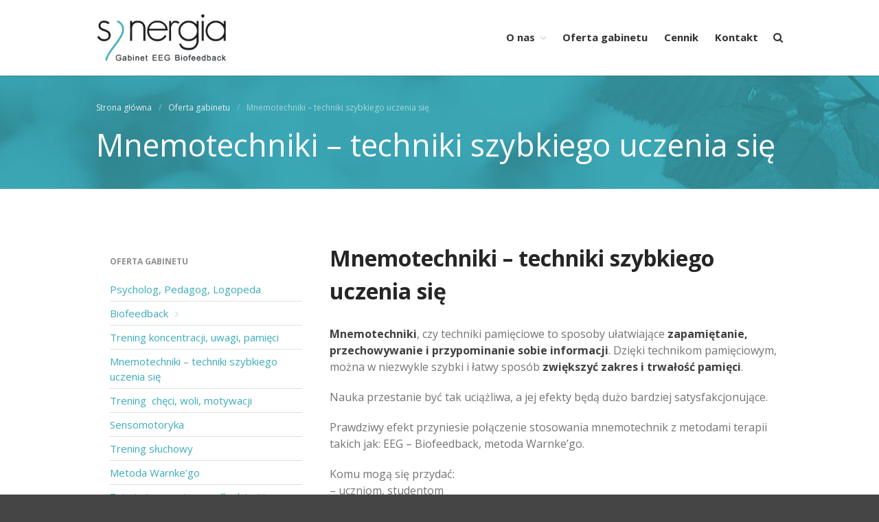

--- FILE ---
content_type: text/html; charset=utf-8
request_url: https://www.treningmozgu.pl/oferta-gabinetu/mnemotechniki-techniki-szybkiego-uczenia-sie/
body_size: 9696
content:
<!DOCTYPE html>
<html lang="pl-PL" prefix="og: https://ogp.me/ns#"><head>
	<meta charset="utf-8"/>
	<meta content="width=device-width,initial-scale=1,maximum-scale=1,user-scalable=no" name="viewport"/>
	<title>Mnemotechniki – techniki szybkiego uczenia się | EEG biofeedback, Psycholog Gliwice</title>

		
		<link href="https://www.treningmozgu.pl/oferta-gabinetu/mnemotechniki-techniki-szybkiego-uczenia-sie/" rel="canonical" />
		<meta content="EEG biofeedback, Psycholog Gliwice | Synergia" property="og:site_name"/>
		<meta content="article" property="og:type"/>
		<meta content="Mnemotechniki – techniki szybkiego uczenia się | EEG biofeedback, Psycholog Gliwice" property="og:title"/>
		<meta content="http://www.treningmozgu.pl/oferta-gabinetu/mnemotechniki-techniki-szybkiego-uczenia-sie/" property="og:url"/>
		<meta content="http://www.treningmozgu.pl/wp-content/uploads/2016/12/cropped-synergia_logo.png" property="og:image"/>
		<meta content="http://www.treningmozgu.pl/wp-content/uploads/2016/12/cropped-synergia_logo.png" property="og:image:secure_url"/>
		<meta content="2017-01-07T21:22:53Z" property="article:published_time"/>
		<meta content="2020-07-21T11:23:40Z" property="article:modified_time"/>
		<meta content="summary" name="twitter:card"/>
		<meta content="www.treningmozgu.pl" name="twitter:domain"/>
		<meta content="Mnemotechniki – techniki szybkiego uczenia się | EEG biofeedback, Psycholog Gliwice" name="twitter:title"/>
		<meta content="http://www.treningmozgu.pl/wp-content/uploads/2016/12/cropped-synergia_logo.png" name="twitter:image"/>
		<script class="aioseo-schema" type="application/ld+json">
			{"@context":"https:\/\/schema.org","@graph":[{"@type":"WebSite","@id":"https:\/\/www.treningmozgu.pl\/#website","url":"https:\/\/www.treningmozgu.pl\/","name":"EEG biofeedback, Psycholog Gliwice","description":"Synergia","publisher":{"@id":"https:\/\/www.treningmozgu.pl\/#organization"}},{"@type":"Organization","@id":"https:\/\/www.treningmozgu.pl\/#organization","name":"EEG biofeedback, Psycholog Gliwice","url":"https:\/\/www.treningmozgu.pl\/","logo":{"@type":"ImageObject","@id":"https:\/\/www.treningmozgu.pl\/#organizationLogo","url":"https:\/\/www.treningmozgu.pl\/wp-content\/uploads\/2016\/12\/cropped-synergia_logo.png","width":"240","height":"88"},"image":{"@id":"https:\/\/www.treningmozgu.pl\/#organizationLogo"}},{"@type":"BreadcrumbList","@id":"https:\/\/www.treningmozgu.pl\/oferta-gabinetu\/mnemotechniki-techniki-szybkiego-uczenia-sie\/#breadcrumblist","itemListElement":[{"@type":"ListItem","@id":"https:\/\/www.treningmozgu.pl\/#listItem","position":"1","item":{"@type":"WebPage","@id":"https:\/\/www.treningmozgu.pl\/","name":"Home","description":"Synergia","url":"https:\/\/www.treningmozgu.pl\/"},"nextItem":"https:\/\/www.treningmozgu.pl\/oferta-gabinetu\/#listItem"},{"@type":"ListItem","@id":"https:\/\/www.treningmozgu.pl\/oferta-gabinetu\/#listItem","position":"2","item":{"@type":"WebPage","@id":"https:\/\/www.treningmozgu.pl\/oferta-gabinetu\/","name":"Oferta gabinetu","url":"https:\/\/www.treningmozgu.pl\/oferta-gabinetu\/"},"nextItem":"https:\/\/www.treningmozgu.pl\/oferta-gabinetu\/mnemotechniki-techniki-szybkiego-uczenia-sie\/#listItem","previousItem":"https:\/\/www.treningmozgu.pl\/#listItem"},{"@type":"ListItem","@id":"https:\/\/www.treningmozgu.pl\/oferta-gabinetu\/mnemotechniki-techniki-szybkiego-uczenia-sie\/#listItem","position":"3","item":{"@type":"WebPage","@id":"https:\/\/www.treningmozgu.pl\/oferta-gabinetu\/mnemotechniki-techniki-szybkiego-uczenia-sie\/","name":"Mnemotechniki\u00a0-\u00a0techniki\u00a0szybkiego\u00a0uczenia\u00a0si\u0119","url":"https:\/\/www.treningmozgu.pl\/oferta-gabinetu\/mnemotechniki-techniki-szybkiego-uczenia-sie\/"},"previousItem":"https:\/\/www.treningmozgu.pl\/oferta-gabinetu\/#listItem"}]},{"@type":"WebPage","@id":"https:\/\/www.treningmozgu.pl\/oferta-gabinetu\/mnemotechniki-techniki-szybkiego-uczenia-sie\/#webpage","url":"https:\/\/www.treningmozgu.pl\/oferta-gabinetu\/mnemotechniki-techniki-szybkiego-uczenia-sie\/","name":"Mnemotechniki \u2013 techniki szybkiego uczenia si\u0119 | EEG biofeedback, Psycholog Gliwice","inLanguage":"pl-PL","isPartOf":{"@id":"https:\/\/www.treningmozgu.pl\/#website"},"breadcrumb":{"@id":"https:\/\/www.treningmozgu.pl\/oferta-gabinetu\/mnemotechniki-techniki-szybkiego-uczenia-sie\/#breadcrumblist"},"datePublished":"2017-01-07T21:22:53+00:00","dateModified":"2020-07-21T11:23:40+00:00"}]}
		</script>
		

<link href="//fonts.googleapis.com" rel="dns-prefetch"/>
<link href="//s.w.org" rel="dns-prefetch"/>
<link href="https://www.treningmozgu.pl/feed/" rel="alternate" title="EEG biofeedback, Psycholog Gliwice » Kanał z wpisami" type="application/rss+xml" />
<link href="https://www.treningmozgu.pl/comments/feed/" rel="alternate" title="EEG biofeedback, Psycholog Gliwice » Kanał z komentarzami" type="application/rss+xml" />
		<script type="text/javascript">
			window._wpemojiSettings = {"baseUrl":"https:\/\/s.w.org\/images\/core\/emoji\/12.0.0-1\/72x72\/","ext":".png","svgUrl":"https:\/\/s.w.org\/images\/core\/emoji\/12.0.0-1\/svg\/","svgExt":".svg","source":{"concatemoji":"https:\/\/www.treningmozgu.pl\/wp-includes\/js\/wp-emoji-release.min.js?ver=5.2.14"}};
			!function(e,a,t){var n,r,o,i=a.createElement("canvas"),p=i.getContext&&i.getContext("2d");function s(e,t){var a=String.fromCharCode;p.clearRect(0,0,i.width,i.height),p.fillText(a.apply(this,e),0,0);e=i.toDataURL();return p.clearRect(0,0,i.width,i.height),p.fillText(a.apply(this,t),0,0),e===i.toDataURL()}function c(e){var t=a.createElement("script");t.src=/e,t.defer=t.type="text/javascript",a.getElementsByTagName("head")[0].appendChild(t)}for(o=Array("flag","emoji"),t.supports={everything:!0,everythingExceptFlag:!0},r=0;r<o.length;r++)t.supports[o[r]]=function(e){if(!p||!p.fillText)return!1;switch(p.textBaseline="top",p.font="600 32px Arial",e){case"flag":return s([55356,56826,55356,56819],[55356,56826,8203,55356,56819])?!1:!s([55356,57332,56128,56423,56128,56418,56128,56421,56128,56430,56128,56423,56128,56447],[55356,57332,8203,56128,56423,8203,56128,56418,8203,56128,56421,8203,56128,56430,8203,56128,56423,8203,56128,56447]);case"emoji":return!s([55357,56424,55356,57342,8205,55358,56605,8205,55357,56424,55356,57340],[55357,56424,55356,57342,8203,55358,56605,8203,55357,56424,55356,57340])}return!1}(o[r]),t.supports.everything=t.supports.everything&&t.supports[o[r]],"flag"!==o[r]&&(t.supports.everythingExceptFlag=t.supports.everythingExceptFlag&&t.supports[o[r]]);t.supports.everythingExceptFlag=t.supports.everythingExceptFlag&&!t.supports.flag,t.DOMReady=!1,t.readyCallback=function(){t.DOMReady=!0},t.supports.everything||(n=function(){t.readyCallback()},a.addEventListener?(a.addEventListener("DOMContentLoaded",n,!1),e.addEventListener("load",n,!1)):(e.attachEvent("onload",n),a.attachEvent("onreadystatechange",function(){"complete"===a.readyState&&t.readyCallback()})),(n=t.source||{}).concatemoji?c(n.concatemoji):n.wpemoji&&n.twemoji&&(c(n.twemoji),c(n.wpemoji)))}(window,document,window._wpemojiSettings);
		</script>
		<style type="text/css">
img.wp-smiley,
img.emoji {
	display: inline !important;
	border: none !important;
	box-shadow: none !important;
	height: 1em !important;
	width: 1em !important;
	margin: 0 .07em !important;
	vertical-align: -0.1em !important;
	background: none !important;
	padding: 0 !important;
}
</style>
				<style>
			#wp-admin-bar-layers-edit-layout .ab-icon:before{
				font-family: "layers-interface" !important;
				content: "\e62f" !important;
				font-size: 16px !important;
			}
			</style>
		<link href="https://www.treningmozgu.pl/wp-includes/css/dist/block-library/style.min.css?ver=5.2.14" id="wp-block-library-css" media="all" rel="stylesheet" type="text/css" />
<link href="https://www.treningmozgu.pl/wp-content/plugins/contact-form-7/includes/css/styles.css?ver=5.1.9" id="contact-form-7-css" media="all" rel="stylesheet" type="text/css" />
<link href="https://www.treningmozgu.pl/wp-content/plugins/email-encoder-bundle/core/includes/assets/css/style.css?ver=210818-65744" id="eeb-css-frontend-css" media="all" rel="stylesheet" type="text/css" />
<link href="https://www.treningmozgu.pl/wp-content/plugins/page-list/css/page-list.css?ver=5.2" id="page-list-style-css" media="all" rel="stylesheet" type="text/css" />
<link href="https://www.treningmozgu.pl/wp-content/plugins/responsive-lightbox/assets/swipebox/swipebox.min.css?ver=2.3.2" id="responsive-lightbox-swipebox-css" media="all" rel="stylesheet" type="text/css" />
<link href="https://www.treningmozgu.pl/wp-content/plugins/wp-quiz/assets/frontend/css/animate.css?ver=3.6.0" id="animate-css" media="all" rel="stylesheet" type="text/css" />
<link href="https://www.treningmozgu.pl/wp-content/plugins/wp-quiz/assets/frontend/css/wp-quiz.css?ver=2.0.6" id="wp-quiz-css" media="all" rel="stylesheet" type="text/css" />
<link href="//fonts.googleapis.com/css?family=Open+Sans%3Aregular%2Citalic%2C700%2C300%2C300italic%2C600%2C600italic%2C700italic%2C800%2C800italic&amp;ver=2.0.10" id="layers-google-fonts-css" media="all" rel="stylesheet" type="text/css"/>
<link href="https://www.treningmozgu.pl/wp-content/themes/layerswp/assets/css/framework.css?ver=2.0.10" id="layers-framework-css" media="all" rel="stylesheet" type="text/css" />
<link href="https://www.treningmozgu.pl/wp-content/themes/layerswp/assets/css/components.css?ver=2.0.10" id="layers-components-css" media="all" rel="stylesheet" type="text/css" />
<link href="https://www.treningmozgu.pl/wp-content/themes/layerswp/assets/css/responsive.css?ver=2.0.10" id="layers-responsive-css" media="all" rel="stylesheet" type="text/css" />
<link href="https://www.treningmozgu.pl/wp-content/themes/layerswp/assets/css/layers-icons.css?ver=2.0.10" id="layers-icon-fonts-css" media="all" rel="stylesheet" type="text/css" />
<link href="https://www.treningmozgu.pl/wp-content/plugins/layers-pro-extension//assets/css/layers-pro.css?ver=1.6.9" id="layers-pro-pro-css" media="all" rel="stylesheet" type="text/css" />
<link href="https://www.treningmozgu.pl/wp-content/themes/layerswp/core/assets/plugins/font-awesome/font-awesome.min.css?ver=2.0.10" id="layers-font-awesome-css" media="all" rel="stylesheet" type="text/css" />
<link href="https://www.treningmozgu.pl/wp-content/themes/synergia/style.css?ver=2.0.10" id="layers-style-css" media="all" rel="stylesheet" type="text/css" />
			<script>
				(function(i,s,o,g,r,a,m){i['GoogleAnalyticsObject']=r;i[r]=i[r]||function(){
				(i[r].q=i[r].q||[]).push(arguments)},i[r].l=1*new Date();a=s.createElement(o),
				m=s.getElementsByTagName(o)[0];a.async=1;a.src=/g;m.parentNode.insertBefore(a,m)
				})(window,document,'script','//www.google-analytics.com/analytics.js','ga');

				ga('create', 'UA-1365356-27', 'auto');
				ga('send', 'pageview');
			</script>
		<script src="https://www.treningmozgu.pl/wp-includes/js/jquery/jquery.js?ver=1.12.4-wp" type="text/javascript"></script>
<script src="https://www.treningmozgu.pl/wp-includes/js/jquery/jquery-migrate.min.js?ver=1.4.1" type="text/javascript"></script>
<script src="https://www.treningmozgu.pl/wp-content/plugins/email-encoder-bundle/core/includes/assets/js/custom.js?ver=210818-65744" type="text/javascript"></script>
<script src="https://www.treningmozgu.pl/wp-content/plugins/responsive-lightbox/assets/swipebox/jquery.swipebox.min.js?ver=2.3.2" type="text/javascript"></script>
<script src="https://www.treningmozgu.pl/wp-includes/js/underscore.min.js?ver=1.8.3" type="text/javascript"></script>
<script src="https://www.treningmozgu.pl/wp-content/plugins/responsive-lightbox/assets/infinitescroll/infinite-scroll.pkgd.min.js?ver=5.2.14" type="text/javascript"></script>
<script type="text/javascript">
/* <![CDATA[ */
var rlArgs = {"script":"swipebox","selector":"lightbox","customEvents":"","activeGalleries":"1","animation":"1","hideCloseButtonOnMobile":"0","removeBarsOnMobile":"0","hideBars":"1","hideBarsDelay":"5000","videoMaxWidth":"1080","useSVG":"1","loopAtEnd":"0","woocommerce_gallery":"0","ajaxurl":"https:\/\/www.treningmozgu.pl\/wp-admin\/admin-ajax.php","nonce":"4ff335a487"};
/* ]]> */
</script>
<script src="https://www.treningmozgu.pl/wp-content/plugins/responsive-lightbox/js/front.js?ver=2.3.2" type="text/javascript"></script>
<script src="https://www.treningmozgu.pl/wp-content/themes/layerswp/assets/js/plugins.js?ver=2.0.10" type="text/javascript"></script>
<script type="text/javascript">
/* <![CDATA[ */
var layers_script_settings = {"header_sticky_breakpoint":"270"};
/* ]]> */
</script>
<script src="https://www.treningmozgu.pl/wp-content/themes/layerswp/assets/js/layers.framework.js?ver=2.0.10" type="text/javascript"></script>
<script src="https://www.treningmozgu.pl/wp-content/plugins/layers-pro-extension/assets/js/layers-pro.js?ver=1.6.9" type="text/javascript"></script>
<script src="https://www.treningmozgu.pl/wp-content/plugins/layers-pro-extension/assets/js/jquery.plugins.min.js?ver=1.6.9" type="text/javascript"></script>
<script src="https://www.treningmozgu.pl/wp-content/plugins/layers-pro-extension/assets/js/jquery.smoothscroll.js?ver=1.6.9" type="text/javascript"></script>
<link href="https://www.treningmozgu.pl/wp-json/" rel="https://api.w.org/" />
<link href="https://www.treningmozgu.pl/xmlrpc.php?rsd" rel="EditURI" title="RSD" type="application/rsd+xml" />
<link href="https://www.treningmozgu.pl/wp-includes/wlwmanifest.xml" rel="wlwmanifest" type="application/wlwmanifest+xml" /> 
<meta content="WordPress 5.2.14" name="generator"/>
<link href="https://www.treningmozgu.pl/?p=542" rel="shortlink" />
		
		<style id="custom-logo-css" type="text/css">
			.sitetitle, .tagline {
				position: absolute;
				clip: rect(1px, 1px, 1px, 1px);
			}
		</style>
		<link href="https://www.treningmozgu.pl/wp-json/oembed/1.0/embed?url=https%3A%2F%2Fwww.treningmozgu.pl%2Foferta-gabinetu%2Fmnemotechniki-techniki-szybkiego-uczenia-sie%2F" rel="alternate" type="application/json+oembed" />
<link href="https://www.treningmozgu.pl/wp-json/oembed/1.0/embed?url=https%3A%2F%2Fwww.treningmozgu.pl%2Foferta-gabinetu%2Fmnemotechniki-techniki-szybkiego-uczenia-sie%2F&amp;format=xml" rel="alternate" type="text/xml+oembed" />
<style id="layers-inline-styles-header" type="text/css">

 body { font-family: "Open Sans", Helvetica, sans-serif;} 

 h1,h2,h3,h4,h5,h6, .heading { font-family: "Open Sans", Helvetica, sans-serif;} 

 .header-site nav.nav-horizontal .menu li { font-family: "Open Sans", Helvetica, sans-serif;} 

 button, .button, input[type=submit] { font-family: "Open Sans", Helvetica, sans-serif;} 

 .header-site.invert .nav-horizontal > ul > li > a, .header-site .nav-horizontal > ul > li > a, .header-search a { border-radius: 4px;} 

 input[type="button"], input[type="submit"], button, .button, .form-submit input[type="submit"] { background: #3cb3c3;border-width: 0px;border-radius: 4px;} 

 input[type="button"]:hover, input[type="submit"]:hover, button:hover, .button:hover, .form-submit input[type="submit"]:hover { background: #5fd6e6;} 

 .invert input[type="button"], .invert input[type="submit"], .invert button, .invert .button, .invert .form-submit input[type="submit"] { border-width: 0px;border-radius: 0px;} 

 .custom-logo-link img, .site-logo-link img, .mark img { width: auto;max-height: 70px;} 

 .header-site, .header-site.header-sticky { background-color: #ffffff;} 

.footer-site {background-color: #2b2b2b;}

.title-container .title .heading,nav.bread-crumbs a {color: #3cb3c3;}

nav.bread-crumbs a:hover,nav.bread-crumbs li {color: #77cad5;}

.sidebar .well {background-color: #ffffff;}

.type-post .meta-info,.type-page .meta-info,.type-post .meta-info a,.type-page .meta-info a {color: #A9A9A9;}</style>			<meta content="Mnemotechniki – techniki szybkiego uczenia się" property="og:title"/>
							<meta content="Mnemotechniki – techniki szybkiego uczenia się Mnemotechniki, czy techniki pamięciowe to sposoby ułatwiające zapamiętanie, przechowywanie i przypominanie sobie informacji. Dzięki technikom pamięciowym, można w niezwykle szybki i łatwy sposób zwiększyć zakres i trwałość pamięci. Nauka przestanie być tak uciążliwa, a jej efekty będą dużo bardziej satysfakcjonujące. Prawdziwy efekt przyniesie połączenie […]" property="og:description"/>
						<meta content="website" property="og:type"/>
			<meta content="http://www.treningmozgu.pl/oferta-gabinetu/mnemotechniki-techniki-szybkiego-uczenia-sie/" property="og:url"/>
							<style id="wp-custom-css" type="text/css">
			.pytanie { padding-top:10px;padding-bottom:10px; font-weight:600;}

.odpowiedz { text-align:justify; padding:3px;}		</style>
		</head>
<body class="page-template page-template-template-left-sidebar page-template-template-left-sidebar-php page page-id-542 page-child parent-pageid-17 wp-custom-logo body-header-logo-left layers-post-page layers-pro-active" data-rsssl="1">
	<div class="wrapper invert off-canvas-right" id="off-canvas-right">
    <a class="close-canvas" data-toggle="#off-canvas-right" data-toggle-class="open" href="/">
        <i class="l-close"></i>
        Close    </a>

    <div class="content nav-mobile clearfix">
        <nav class="nav nav-vertical"><ul class="menu" id="menu-menu-glowne"><li class="menu-item menu-item-type-post_type menu-item-object-page menu-item-has-children menu-item-629" id="menu-item-629"><a href="https://www.treningmozgu.pl/o-nas/">O nas</a>
<ul class="sub-menu">
	<li class="menu-item menu-item-type-post_type menu-item-object-page menu-item-632" id="menu-item-632"><a href="https://www.treningmozgu.pl/o-nas/zespol/">Zespół</a></li>
	<li class="menu-item menu-item-type-post_type menu-item-object-page menu-item-630" id="menu-item-630"><a href="https://www.treningmozgu.pl/o-nas/galeria/">Galeria</a></li>
</ul>
</li>
<li class="menu-item menu-item-type-post_type menu-item-object-page current-page-ancestor menu-item-633" id="menu-item-633"><a href="https://www.treningmozgu.pl/oferta-gabinetu/">Oferta gabinetu</a></li>
<li class="menu-item menu-item-type-post_type menu-item-object-page menu-item-627" id="menu-item-627"><a href="https://www.treningmozgu.pl/cennik/">Cennik</a></li>
<li class="menu-item menu-item-type-post_type menu-item-object-page menu-item-628" id="menu-item-628"><a href="https://www.treningmozgu.pl/kontakt/">Kontakt</a></li>
</ul></nav>    </div>
    <aside class="content widget widget_search" id="search-2"><form action="https://www.treningmozgu.pl/" class="search-form" method="get" role="search">
				<label>
					<span class="screen-reader-text">Szukaj:</span>
					<input class="search-field" name="s" placeholder="Szukaj …" type="search" value=""/>
				</label>
				<input class="search-submit" type="submit" value="Szukaj"/>
			</form></aside>		<aside class="content widget widget_recent_entries" id="recent-posts-2">		<h5 class="section-nav-title">Ostatnie wpisy</h5>		<ul>
											<li>
					<a href="https://www.treningmozgu.pl/2019/09/26/oferta-dla-placowek-przedszkolnych-i-szkol-przewiduje-czas-warsztatow-25-godziny/">Oferta dla placówek przedszkolnych i szkół przewiduje czas warsztatów 2,5 godziny.</a>
									</li>
											<li>
					<a href="https://www.treningmozgu.pl/2019/09/26/oferta-dla-dzieci-i-mlodziezy-w-okresie-ferii-i-wakacji/">Oferta dla dzieci i młodzieży w okresie ferii i wakacji.</a>
									</li>
											<li>
					<a href="https://www.treningmozgu.pl/2019/09/26/oferta-terapeutyczna-dla-rodzicow-z-dziecmi/">Oferta terapeutyczna dla rodziców z dziećmi.</a>
									</li>
											<li>
					<a href="https://www.treningmozgu.pl/2019/09/26/witamy-po-dlugiej-przerwie/">Witamy po długiej przerwie</a>
									</li>
											<li>
					<a href="https://www.treningmozgu.pl/2016/09/16/zmiana-siedziby-gabinetu/">Zmiana siedziby gabinetu</a>
									</li>
					</ul>
		</aside></div>		<div class="wrapper-site">

		
		
		
		<section class="header-site header-left layers-logo-custom">
			            <div class="container header-block">
				<div class="logo">
	
	<a class="custom-logo-link" href="https://www.treningmozgu.pl/" rel="home"><img alt="EEG biofeedback, Psycholog Gliwice" class="custom-logo" height="88" src="https://www.treningmozgu.pl/wp-content/uploads/2016/12/cropped-synergia_logo.png" width="240" /></a>		<div class="site-description">
						<h3 class="sitename sitetitle"><a href="https://www.treningmozgu.pl">EEG biofeedback, Psycholog Gliwice</a></h3>
			<p class="tagline">Synergia</p>
					</div>
	</div>

<nav class="nav nav-horizontal">
    
    <ul class="menu" id="menu-menu-glowne-1"><li class="menu-item menu-item-type-post_type menu-item-object-page menu-item-has-children menu-item-629"><a href="https://www.treningmozgu.pl/o-nas/">O nas</a>
<ul class="sub-menu">
	<li class="menu-item menu-item-type-post_type menu-item-object-page menu-item-632"><a href="https://www.treningmozgu.pl/o-nas/zespol/">Zespół</a></li>
	<li class="menu-item menu-item-type-post_type menu-item-object-page menu-item-630"><a href="https://www.treningmozgu.pl/o-nas/galeria/">Galeria</a></li>
</ul>
</li>
<li class="menu-item menu-item-type-post_type menu-item-object-page current-page-ancestor menu-item-633"><a href="https://www.treningmozgu.pl/oferta-gabinetu/">Oferta gabinetu</a></li>
<li class="menu-item menu-item-type-post_type menu-item-object-page menu-item-627"><a href="https://www.treningmozgu.pl/cennik/">Cennik</a></li>
<li class="menu-item menu-item-type-post_type menu-item-object-page menu-item-628"><a href="https://www.treningmozgu.pl/kontakt/">Kontakt</a></li>
</ul>
    			<div class="header-search">
				<a href="#">
					<i class="l-search"></i>
				</a>
			</div>
			
    
<a class="responsive-nav" data-toggle="#off-canvas-right" data-toggle-class="open" href="/">
	<span class="l-menu"></span>
</a>
</nav>			</div>
					</section>

		
		<section class="wrapper-content" id="wrapper-content">		<div class="title-container layers-parallax">
						<div class="title">
						<nav class="bread-crumbs">
			<ul>
														
						<li data-key="home"><a href="https://www.treningmozgu.pl">Strona główna</a></li>
																				<li>/</li>
										
						<li data-key="oferta-gabinetu_page"><a href="https://www.treningmozgu.pl/oferta-gabinetu/">Oferta gabinetu</a></li>
																				<li>/</li>
										
						<li data-key="mnemotechniki-techniki-szybkiego-uczenia-sie"><span class="current">Mnemotechniki – techniki szybkiego uczenia się</span></li>
												</ul>
		</nav>
											<h3 class="heading">Mnemotechniki – techniki szybkiego uczenia się</h3>
												</div>
					</div>
	<div class="container content-main clearfix post-542 page type-page status-publish hentry" id="post-542">
    <div class="grid">
        							<div class="column pull-left sidebar span-4">
							<aside class="content well push-bottom-large widget widget_nav_menu" id="nav_menu-3"><h5 class="section-nav-title">Oferta gabinetu</h5><div class="menu-oferta-container"><ul class="menu" id="menu-oferta"><li class="menu-item menu-item-type-post_type menu-item-object-page menu-item-1023" id="menu-item-1023"><a href="https://www.treningmozgu.pl/oferta-gabinetu/psycholog-pedagog-logopeda/">Psycholog, Pedagog, Logopeda</a></li>
<li class="menu-item menu-item-type-post_type menu-item-object-page menu-item-has-children menu-item-403" id="menu-item-403"><a href="https://www.treningmozgu.pl/oferta-gabinetu/biofeedback/">Biofeedback</a>
<ul class="sub-menu">
	<li class="menu-item menu-item-type-post_type menu-item-object-page menu-item-795" id="menu-item-795"><a href="https://www.treningmozgu.pl/oferta-gabinetu/biofeedback/o-treningu/">O treningu</a></li>
	<li class="menu-item menu-item-type-post_type menu-item-object-page menu-item-1126" id="menu-item-1126"><a href="https://www.treningmozgu.pl/oferta-gabinetu/biofeedback/fale-mozgowe/">Fale mózgowe</a></li>
	<li class="menu-item menu-item-type-post_type menu-item-object-page menu-item-797" id="menu-item-797"><a href="https://www.treningmozgu.pl/oferta-gabinetu/biofeedback/aparatura/">Aparatura</a></li>
	<li class="menu-item menu-item-type-post_type menu-item-object-page menu-item-796" id="menu-item-796"><a href="https://www.treningmozgu.pl/oferta-gabinetu/biofeedback/ciekawostki/">Ciekawostki</a></li>
</ul>
</li>
<li class="menu-item menu-item-type-post_type menu-item-object-page menu-item-587" id="menu-item-587"><a href="https://www.treningmozgu.pl/oferta-gabinetu/trening-koncentracji-uwagi-pamieci/">Trening koncentracji, uwagi, pamięci</a></li>
<li class="menu-item menu-item-type-post_type menu-item-object-page current-menu-item page_item page-item-542 current_page_item menu-item-588" id="menu-item-588"><a aria-current="page" href="https://www.treningmozgu.pl/oferta-gabinetu/mnemotechniki-techniki-szybkiego-uczenia-sie/">Mnemotechniki – techniki szybkiego uczenia się</a></li>
<li class="menu-item menu-item-type-post_type menu-item-object-page menu-item-586" id="menu-item-586"><a href="https://www.treningmozgu.pl/oferta-gabinetu/trening-checi-woli-motywacji/">Trening  chęci, woli, motywacji</a></li>
<li class="menu-item menu-item-type-post_type menu-item-object-page menu-item-401" id="menu-item-401"><a href="https://www.treningmozgu.pl/oferta-gabinetu/sensomotoryka/">Sensomotoryka</a></li>
<li class="menu-item menu-item-type-post_type menu-item-object-page menu-item-585" id="menu-item-585"><a href="https://www.treningmozgu.pl/oferta-gabinetu/trening-sluchowy/">Trening słuchowy</a></li>
<li class="menu-item menu-item-type-post_type menu-item-object-page menu-item-400" id="menu-item-400"><a href="https://www.treningmozgu.pl/oferta-gabinetu/metoda-warnkego/">Metoda Warnke’go</a></li>
<li class="menu-item menu-item-type-post_type menu-item-object-page menu-item-589" id="menu-item-589"><a href="https://www.treningmozgu.pl/oferta-gabinetu/zajecia-terapeutyczne-dla-dzieci-i-mlodziezy/">Zajęcia terapeutyczne dla dzieci i młodzieży</a></li>
<li class="menu-item menu-item-type-post_type menu-item-object-page menu-item-592" id="menu-item-592"><a href="https://www.treningmozgu.pl/oferta-gabinetu/tus-trening-umiejetnosci-spolecznych/">TUS – trening umiejętności społecznych</a></li>
<li class="menu-item menu-item-type-post_type menu-item-object-page menu-item-1278" id="menu-item-1278"><a href="https://www.treningmozgu.pl/oferta-gabinetu/terapia-zajeciowa-z-arteterapia/">Terapia zajęciowa z arteterapią</a></li>
<li class="menu-item menu-item-type-post_type menu-item-object-page menu-item-593" id="menu-item-593"><a href="https://www.treningmozgu.pl/oferta-gabinetu/arteterapia-terapia-poprzez-sztuke/">Arteterapia – terapia poprzez sztukę</a></li>
<li class="menu-item menu-item-type-post_type menu-item-object-page menu-item-590" id="menu-item-590"><a href="https://www.treningmozgu.pl/oferta-gabinetu/diagnoza-i-kontrola-stresu/">Diagnoza i kontrola stresu</a></li>
<li class="menu-item menu-item-type-post_type menu-item-object-page menu-item-591" id="menu-item-591"><a href="https://www.treningmozgu.pl/oferta-gabinetu/diagnoza-i-rozwoj-inteligencji-spolecznej/">Diagnoza i rozwój inteligencji społecznej</a></li>
<li class="menu-item menu-item-type-post_type menu-item-object-page menu-item-595" id="menu-item-595"><a href="https://www.treningmozgu.pl/oferta-gabinetu/warsztaty-i-szkolenia/">Warsztaty</a></li>
<li class="menu-item menu-item-type-post_type menu-item-object-page menu-item-1518" id="menu-item-1518"><a href="https://www.treningmozgu.pl/szkolenia/">Szkolenia</a></li>
<li class="menu-item menu-item-type-post_type menu-item-object-page menu-item-594" id="menu-item-594"><a href="https://www.treningmozgu.pl/oferta-gabinetu/animaloterapia/">Zooterapia/Animaloterapia</a></li>
<li class="menu-item menu-item-type-post_type menu-item-object-page menu-item-1332" id="menu-item-1332"><a href="https://www.treningmozgu.pl/oferta-gabinetu/zoopsycholog/">Zoopsycholog</a></li>
</ul></div></aside>							</div>
					
        <article class="column span-8 no-gutter">
                                                	
			<div class="story">
			
<h1>Mnemotechniki – techniki szybkiego uczenia się</h1>



<p><strong>Mnemotechniki</strong>, czy techniki pamięciowe to sposoby ułatwiające <strong>zapamiętanie, przechowywanie i przypominanie sobie informacji</strong>. Dzięki technikom pamięciowym, można w niezwykle szybki i łatwy sposób <strong>zwiększyć zakres i trwałość pamięci</strong>.</p>



<p>Nauka przestanie być tak uciążliwa, a jej efekty
będą dużo bardziej satysfakcjonujące.</p>



<div class="wp-block-image"><figure class="alignright is-resized"></figure></div>



<p>Prawdziwy efekt przyniesie połączenie stosowania mnemotechnik z metodami terapii takich jak: EEG – Biofeedback, metoda Warnke’go.</p>



<p>Komu mogą się przydać:<br/>
– uczniom, studentom<br/>
– nauczycielom, wykładowcom<br/>
– osobom zarządzającym<br/>
– osobom z zaburzeniami pamięci</p>



<figure class="wp-block-image"></figure>

	
			</div>
	
	                                    </article>
    </div>
</div>

<script id="layers-custom-js">jQuery(document).ready(function($){
	$('.sidebar .menu').on({
		mouseenter: function(){
			$(this).find('.sub-menu').slideDown('fast');
			$(this).addClass('is-expanded');
		},
		mouseleave: function(){
			$(this).find('.sub-menu').slideUp('slow');
			$(this).removeClass('is-expanded');
		}
	}, '.menu-item-has-children');
});</script>
			<div id="back-to-top">
				<a href="#top">Do góry</a>
			</div> 

			
		</section>


		
<section class="footer-site invert" id="footer">
		<div class="container content clearfix">
		
								<div class="grid">
													<div class="column span-6">
						<aside class="widget widget_text" id="text-3"><h5 class="section-nav-title">SYNERGIA. Gabinet EEG Biofeedback. Diagnoza, Terapia, Konsultacje, Szkolenia, Iwona Garcarz</h5>			<div class="textwidget"><p>44-100 Gliwice, ul. Cypriana Norwida 11/1<br/>
Godziny otwarcia:<br/>
Pn.-Pt.: 14:00 – 19:00</p>
</div>
		</aside>					</div>
									<div class="column span-6 last">
						
				<div class="layers-pro-social-icons widget content-vertical-massive footer-social" id="layers-widget-layers-pro-social-icons-2">

					
					
												<div class="clearfix button-collection container text-center">
															<a class="button button-social btn-medium" href="https://www.facebook.com/treningmozgugliwice" id="layers-widget-layers-pro-social-icons-2-buttons-857" target="_blank">
																			<i class="fa fa-facebook"></i>
									
																	</a>
															<a class="button button-social btn-medium" href="https://www.youtube.com/channel/UC-ts5f5TRs6BYhjfRsVHwCQ" id="layers-widget-layers-pro-social-icons-2-buttons-582" target="_blank">
																			<i class="fa fa-youtube"></i>
									
																	</a>
													</div>
					<style id="layers_widget_layers-pro-social-icons_inline_css" type="text/css"> /* INLINE WIDGET CSS */
				#layers-widget-layers-pro-social-icons-2 { background-repeat: no-repeat;background-position: center;} 

.footer-social .button-collection {text-align: right;}
				</style>				</div>
								</div>
							</div>
					
				<div class="grid copyright">
							<div class="column span-4">
					<p class="site-text">© 2021 Synergia - Psycholog Gliwice - EEG biofeedback</p>
				</div>
						<div class="column span-8 clearfix t-right">
				<nav class="nav nav-horizontal pull-right"><ul class="menu" id="menu-menu-stopki"><li class="menu-item menu-item-type-post_type menu-item-object-page menu-item-1269" id="menu-item-1269"><a href="https://www.treningmozgu.pl/rodo/">RODO</a></li>
<li class="menu-item menu-item-type-post_type menu-item-object-page menu-item-34" id="menu-item-34"><a href="https://www.treningmozgu.pl/eeg-biofeedback/">EEG Biofeedback</a></li>
<li class="menu-item menu-item-type-post_type menu-item-object-page menu-item-35" id="menu-item-35"><a href="https://www.treningmozgu.pl/jak_radzic_sobie_ze_stresem/">Jak radzić sobie ze stresem?</a></li>
<li class="menu-item menu-item-type-post_type menu-item-object-page menu-item-36" id="menu-item-36"><a href="https://www.treningmozgu.pl/dobry_psycholog_gliwice/">Dobry Psycholog Gliwice</a></li>
<li class="menu-item menu-item-type-custom menu-item-object-custom current-menu-item menu-item-1983" id="menu-item-1983"><a aria-current="page" href="https://www.treningmozgu.pl/oferta-gabinetu/mnemotechniki-techniki-szybkiego-uczenia-sie/">Mnemotechniki</a></li>
</ul></nav>			</div>
		</div>
			</div>
	
	</section>


		<div class="search-interface-overlay">
			<form action="https://www.treningmozgu.pl/" class="search-interface-holder" method="get" role="search">
				<label class="search-text">
					Szukaj:				</label>
				<input autocapitalize="off" autocomplete="off" class="search-field" id="layers-modal-search-field" name="s" placeholder="Wpisz coś" title="Szukaj:" type="text" value=""/>
			</form>
			<a class="search-close" href="#">
				<i class="l-close"></i>
			</a>
		</div>
		
	</div>
		<link href="https://www.treningmozgu.pl/wp-content/themes/layerswp/assets/css/custom.css?ver=5.2.14" id="layers-custom-styles-css" media="all" rel="stylesheet" type="text/css" />
<style id="layers-custom-styles-inline-css" type="text/css">


/**
* Layers DevKit Custom Main CSS
*/
/*
Tutaj możesz dodać własny CSS.

Naciśnij ikonkę pomocy, żeby dowiedzieć się więcej.
accent-color: #3cacb9;
gray-text: #A9A9A9;
border-color: rgba(0, 0, 0, 0.12);
*/
b, strong {
	color: rgba(0, 0, 0, 0.75);
}
a {
    color: #3cacb9;
}
h1 a, h2 a, h3 a, h4 a, h5 a, h6 a {
	color: inherit;
	
}
/* page title container  */
.title-container {
	background-color: #3cacb9;
	background-image: url(http://www.treningmozgu.pl/wp-content/themes/synergia/assets/images/obrazek-naglowka-niski.jpg);
}

.title-container .title .heading, nav.bread-crumbs a {
	color: rgba(255, 255, 255, 0.85)
}
.title-container .title .heading, nav.bread-crumbs .current {
	color: rgba(255, 255, 255, 0.55)
}
.title-container .title .heading {
	color: #fff;
}
.title-container .excerpt {
    color: rgba(255, 255, 255, 0.85);
    font-size: 2.5rem;
}
/* top menu */
.sub-menu li, .nav .children li {
	font-weight: 400;
	font-size: 13px;
	width: 220px;
}
.sub-menu a {
	max-width: 100%;
}
/* homepage */
#layers-widget-column-1 .excerpt {
    color: rgba(0, 0, 0, 0.85);
}
#layers-widget-layers-pro-call-to-action-3 .heading {
	margin-bottom: 10px;
	font-size: 4.4rem;
    line-height: 1.25;
	text-shadow: 1px 1px 4px #fff;
}
#layers-widget-layers-pro-call-to-action-3 .section-title .excerpt {
    color: #2F4F4F;
    font-size: 2rem;
}
 #layers-widget-layers-pro-call-to-action-3 p {
	
	font-size: 2.5rem;
}
#layers-widget-column-10 .section-title .excerpt {
    color: rgba(0, 0, 0, 0.85);
	margin-bottom: 10px;
}
#layers-widget-post-3  .heading {
	margin-bottom: 20px;
}
/* footer */
#layers-widget-layers-pro-social-icons-2-buttons-857 {
	background-color: #3B5998;
}
#layers-widget-layers-pro-social-icons-2-buttons-582 {
	background-color: #e52d27;
}
#footer p {
	font-size: 1.3rem;
}
#footer .section-nav-title {
	font-size: 1.3rem;
	color: rgba(255, 255, 255, 0.85);
}
#footer .button-social.btn-medium {
    padding: 10px 10px;
}
#footer #layers-widget-column-4 {
	padding-top: 0;
	padding-bottom: 0;
}
/* site header */
.header-site {
box-shadow: 1px 1px 1px rgba(0, 0, 0, 0.12);
}
/* news */
#post-list .section-title.large .heading {
    font-size: 3.2rem;
}
.story .heading {
    font-size: 4rem;
    font-weight: 400;
    margin-bottom: 26px;
}
#post-list .section-title.large {
    margin-bottom: 20px;;
}
#post-list .post {
	border-bottom: 1px solid rgba(0, 0, 0, 0.12);
	padding-bottom: 3%;
}
#post-list .post:last-child {
	border-bottom: none;
}
aside .section-nav-title {
	margin-bottom: 20px;
}
/* in articles */
.post .meta-info {
	padding-top: 1.5rem;
}
/* gallery with six columns */
.gallery .gallery-item {
	border: none;
	padding: 0 1% 0 0;
}
@media screen and (max-width:720px) { 
	.gallery-columns-6 .gallery-item {
		width: 32%;
	}
}
/* contact form */
.wpcf7 .ajax-loader {
	float: none;
}
/* side menu */
.sidebar .menu .sub-menu {
	opacity: 1;
	position: relative;
	top: initial;
	left: initial;
	visibility: visible;
	display: none;
	border: none;
	height: auto;
}
.sidebar .menu .sub-menu li {
	width: auto;	
}
.sidebar .menu .sub-menu a {
	color: initial;
}
.sidebar .menu-item-has-children > a:after {
	content: "\e600";
	font-family: "layers-icons";
    font-size: 0.8rem;
    font-style: normal;
    font-weight: normal;
    margin-left: 8px;
    opacity: 0.6;
    text-decoration: inherit;
    vertical-align: middle;
	
}
.sidebar .menu-item-has-children.is-expanded  > a:after {
    content: "\e605";
}
.sidebar .menu .sub-menu a:hover {
 	background-color: #fff;
}
/* quiz */
.wq_questionsCtr h4 {
	font-size: 16px;
	line-height: 1.4em;
	font-weight: normal;
}
.wq_questionTextWrapper .wq_questionTextCtr { 
	background-color: transparent !important;
	padding-left: 0;
	font-size: 16px;;
}
.wq_singleAnswerCt {
		font-size: 15px;
		line-height: 1.4em;
		font-weight: normal;
}
.wq_singleAnswerCtr .wq_answerTxtCtr {
		font-weight: normal;
		font-size: 15px;
}
.wq_shareCtr {
	display: none;
}

/* lists of pages */
.story .page-list h3 a {
	text-decoration: none;
}

</style>
<script type="text/javascript">
/* <![CDATA[ */
var wpcf7 = {"apiSettings":{"root":"https:\/\/www.treningmozgu.pl\/wp-json\/contact-form-7\/v1","namespace":"contact-form-7\/v1"},"cached":"1"};
/* ]]> */
</script>
<script src="https://www.treningmozgu.pl/wp-content/plugins/contact-form-7/includes/js/scripts.js?ver=5.1.9" type="text/javascript"></script>
<script type="text/javascript">
/* <![CDATA[ */
var eeb_ef = {"ajaxurl":"https:\/\/www.treningmozgu.pl\/wp-admin\/admin-ajax.php","security":"0a49354460"};
/* ]]> */
</script>
<script src="https://www.treningmozgu.pl/wp-content/plugins/email-encoder-bundle/core/includes/assets/js/encoder-form.js?ver=210818-65744" type="text/javascript"></script>
<script src="https://www.treningmozgu.pl/wp-includes/js/wp-embed.min.js?ver=5.2.14" type="text/javascript"></script>


&nbsp;<script defer src="https://static.cloudflareinsights.com/beacon.min.js/vcd15cbe7772f49c399c6a5babf22c1241717689176015" integrity="sha512-ZpsOmlRQV6y907TI0dKBHq9Md29nnaEIPlkf84rnaERnq6zvWvPUqr2ft8M1aS28oN72PdrCzSjY4U6VaAw1EQ==" data-cf-beacon='{"version":"2024.11.0","token":"fb01bcb12e4f4ba8b6e35c6602cbf88d","r":1,"server_timing":{"name":{"cfCacheStatus":true,"cfEdge":true,"cfExtPri":true,"cfL4":true,"cfOrigin":true,"cfSpeedBrain":true},"location_startswith":null}}' crossorigin="anonymous"></script>
</body></html>

--- FILE ---
content_type: text/css
request_url: https://www.treningmozgu.pl/wp-content/themes/synergia/style.css?ver=2.0.10
body_size: -42
content:
/*
Theme Name: Synergia
Description: Temat dla gabinetu Synergia.
Author: Barbara Kawalec
Author URI: http://www.bkawalec.com
Theme URI: http://www.bkawalec.com
Template: layerswp
Version: 1.0.0
Tags: slider, site-builder, page-builder, responsive-layout, fixed-layout, fluid-layout, one-column, one-column, two-column, three-column, four-column, custom-colors, custom-header, custom-menu, editor-style, featured-images, translation-ready, full-width-template, theme-options
License: GNU General Public License v2 or later
License URI: http://www.gnu.org/licenses/gpl-2.0.html
Text Domain: synergia
*/
